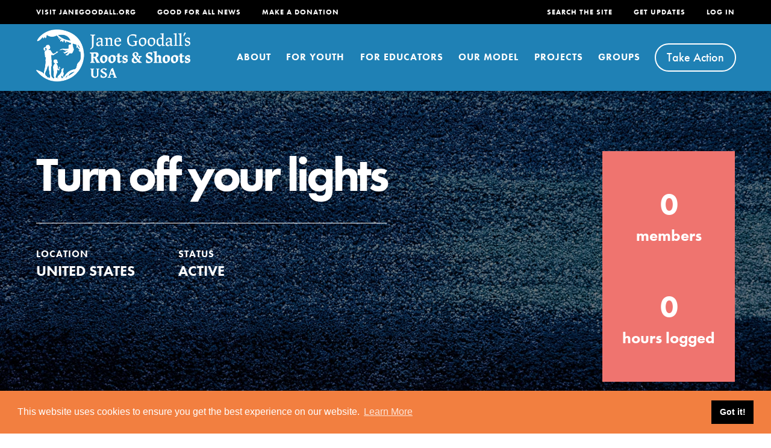

--- FILE ---
content_type: image/svg+xml
request_url: https://rootsandshoots.org/wp-content/themes/roots-and-shoots-theme/images/footer-icon4.svg
body_size: -413
content:
<svg id="Layer_1" data-name="Layer 1" xmlns="http://www.w3.org/2000/svg" viewBox="0 0 70 70"><defs><style>.cls-1{fill:#ef746f;}</style></defs><title>JGI - Icon 04</title><path class="cls-1" d="M64.6,26.93A17.54,17.54,0,0,0,34.66,14.51a17.53,17.53,0,1,0-24.61,25L34.66,64.09,59.27,39.48A17.46,17.46,0,0,0,64.6,26.93Z"/></svg>